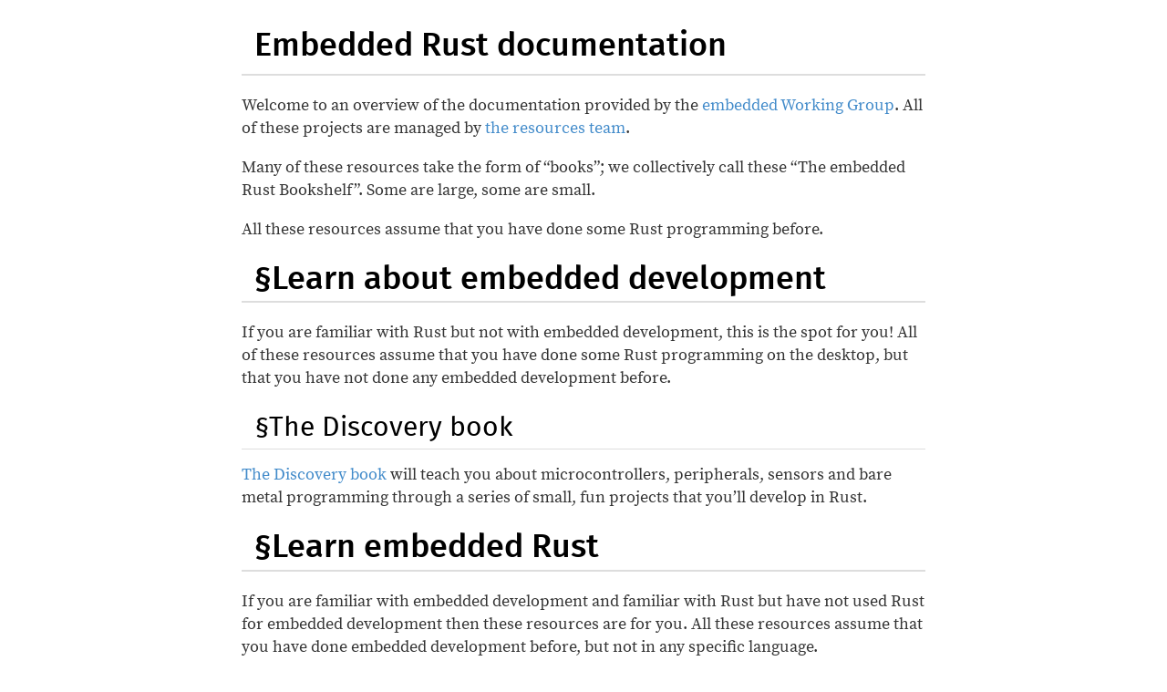

--- FILE ---
content_type: text/html; charset=utf-8
request_url: https://docs.rust-embedded.org/
body_size: 1679
content:
<!DOCTYPE html>
<html lang="en">
<head>
    <meta charset="utf-8">
    <meta name="viewport" content="width=device-width, initial-scale=1.0">
    <meta name="generator" content="rustdoc">
    <title>Embedded Rust documentation</title>

    <link rel="stylesheet" href="rust.css">
    
</head>
<body class="rustdoc">
    <!--[if lte IE 8]>
    <div class="warning">
        This old browser is unsupported and will most likely display funky
        things.
    </div>
    <![endif]-->

    
    <h1 class="title">Embedded Rust documentation</h1>
    <p>Welcome to an overview of the documentation provided by the <a href="https://github.com/rust-embedded/wg">embedded Working
Group</a>. All of these projects are managed by <a href="https://github.com/rust-embedded/wg#the-resources-team">the resources team</a>.</p>
<p>Many of these resources take the form of “books”; we collectively call these
“The embedded Rust Bookshelf”. Some are large, some are small.</p>
<p>All these resources assume that you have done some Rust programming before.</p>
<h1 id="learn-about-embedded-development"><a class="doc-anchor" href="#learn-about-embedded-development">§</a>Learn about embedded development</h1>
<p>If you are familiar with Rust but not with embedded development, this is the
spot for you! All of these resources assume that you have done some Rust
programming on the desktop, but that you have not done any embedded development
before.</p>
<h2 id="the-discovery-book"><a class="doc-anchor" href="#the-discovery-book">§</a>The Discovery book</h2>
<p><a href="https://docs.rust-embedded.org/discovery/index.html">The Discovery book</a> will teach you about microcontrollers,
peripherals, sensors and bare metal programming through a series of small, fun
projects that you’ll develop in Rust.</p>
<h1 id="learn-embedded-rust"><a class="doc-anchor" href="#learn-embedded-rust">§</a>Learn embedded Rust</h1>
<p>If you are familiar with embedded development and familiar with Rust but have
not used Rust for embedded development then these resources are for you. All
these resources assume that you have done embedded development before, but not
in any specific language.</p>
<h2 id="the-embedded-rust-book"><a class="doc-anchor" href="#the-embedded-rust-book">§</a>The embedded Rust book</h2>
<p>Also known as “the book” by the embedded Rust community. <a href="https://docs.rust-embedded.org/book/index.html">The embedded Rust
book</a> will get you up to speed with embedded Rust development and then
teach you how to effectively use the language (AKA patterns) to build more
correct embedded software.</p>
<h2 id="operating-system-development-tutorials-in-rust-on-the-raspberry-pi"><a class="doc-anchor" href="#operating-system-development-tutorials-in-rust-on-the-raspberry-pi">§</a>Operating System development tutorials in Rust on the Raspberry Pi</h2>
<p><a href="https://github.com/rust-embedded/rust-raspberrypi-OS-tutorials">Operating System development tutorials in Rust on the Raspberry Pi</a> is a
tutorial series for hobby OS developers who are new to ARM’s 64 bit ARMv8-A
architecture. The tutorials will give a guided, step-by-step tour of how to
write a monolithic Operating System kernel for an embedded system from
scratch. They cover implementation of common Operating Systems tasks, like
writing to the serial console, setting up virtual memory and handling hardware
exceptions. All while leveraging Rust’s unique features to provide for safety
and speed.</p>
<h2 id="other-training-materials"><a class="doc-anchor" href="#other-training-materials">§</a>Other Training Materials</h2>
<p>The <a href="https://github.com/rust-embedded/awesome-embedded-rust">Awesome embedded Rust</a> resource includes a list of other books, blogs, and
training materials for learning embedded Rust, including complete from-scratch
project examples and quickstart templates: <a href="https://github.com/rust-embedded/awesome-embedded-rust#books-blogs-and-training-materials">Books, blogs and training materials</a>.</p>
<h2 id="frequently-asked-questions"><a class="doc-anchor" href="#frequently-asked-questions">§</a>Frequently Asked Questions</h2>
<p>You can find our list of FAQ <a href="faq.html">here</a>.</p>
<h1 id="write-embedded-rust"><a class="doc-anchor" href="#write-embedded-rust">§</a>Write embedded Rust</h1>
<p>Once you have learned the basics these resources will make writing embedded
programs easier.</p>
<ul>
<li><a href="https://github.com/rust-embedded/awesome-embedded-rust">Awesome embedded Rust</a>, a curated list of embedded and no-std crates.</li>
</ul>
<h1 id="master-embedded-rust"><a class="doc-anchor" href="#master-embedded-rust">§</a>Master embedded Rust</h1>
<p>Once you’re quite familiar with embedded Rust development, you may find these
advanced resources useful.</p>
<h2 id="the-embedonomicon"><a class="doc-anchor" href="#the-embedonomicon">§</a>The embedonomicon</h2>
<p>For those that want to dive into the implementation of the foundational crates
of the embedded ecosystem. <a href="https://docs.rust-embedded.org/embedonomicon/index.html">The embedonomicon</a> will guide you through the abyss
of linker scripts, symbols and ABIs. You’ll learn about linker script and the
language features that let you control the ABI of crates by creating a <code>no_std</code>
program for the ARM Cortex-M architecture from scratch.</p>

    
</body>
</html>

--- FILE ---
content_type: text/css; charset=utf-8
request_url: https://docs.rust-embedded.org/rust.css
body_size: 2284
content:
/**
 * Copyright 2013-2014 The Rust Project Developers. See the COPYRIGHT
 * file at the top-level directory of this distribution and at
 * http://rust-lang.org/COPYRIGHT.
 * With elements taken from Bootstrap v3.0.2 (MIT licensed).
 *
 * Licensed under the Apache License, Version 2.0 <LICENSE-APACHE or
 * http://www.apache.org/licenses/LICENSE-2.0> or the MIT license
 * <LICENSE-MIT or http://opensource.org/licenses/MIT>, at your
 * option. This file may not be copied, modified, or distributed
 * except according to those terms.
 */
@font-face {
	font-family: 'Fira Sans';
	font-style: normal;
	font-weight: 400;
	src: local('Fira Sans'), url("FiraSans-Regular.woff") format('woff');
}
@font-face {
	font-family: 'Fira Sans';
	font-style: normal;
	font-weight: 500;
	src: local('Fira Sans Medium'), url("FiraSans-Medium.woff") format('woff');
}
@font-face {
	font-family: 'Source Serif Pro';
	font-style: normal;
	font-weight: 400;
	src: local('Source Serif Pro'), url("SourceSerifPro-Regular.woff") format('woff');
}
@font-face {
	font-family: 'Source Serif Pro';
	font-style: italic;
	font-weight: 400;
	src: url("Heuristica-Italic.woff") format('woff');
}
@font-face {
	font-family: 'Source Serif Pro';
	font-style: normal;
	font-weight: 700;
	src: local('Source Serif Pro Bold'), url("SourceSerifPro-Bold.woff") format('woff');
}
@font-face {
	font-family: 'Source Code Pro';
	font-style: normal;
	font-weight: 400;
	/* Avoid using locally installed font because bad versions are in circulation:
	 * see https://github.com/rust-lang/rust/issues/24355 */
	src: url("SourceCodePro-Regular.woff") format('woff');
}

*:not(body) {
  -webkit-box-sizing: border-box;
	 -moz-box-sizing: border-box;
		  box-sizing: border-box;
}

/* General structure */

body {
	background-color: white;
	margin: 0 auto;
	padding: 0 15px;
	font-family: "Source Serif Pro", Georgia, Times, "Times New Roman", serif;
	font-size: 18px;
	color: #333;
	line-height: 1.428571429;

	-webkit-font-feature-settings: "kern", "liga";
	-moz-font-feature-settings: "kern", "liga";
	font-feature-settings: "kern", "liga";
}
@media (min-width: 768px) {
	body {
		max-width: 750px;
	}
}

h1, h2, h3, h4, h5, h6, nav, #versioninfo {
	font-family: "Fira Sans", "Helvetica Neue", Helvetica, Arial, sans-serif;
}
h1, h2, h3, h4, h5, h6 {
	color: black;
	font-weight: 400;
	line-height: 1.1;
}
h1, h2, h3 {
	margin-top: 20px;
	margin-bottom: 15px;
}
h1 {
	margin-bottom: 20px;
}
h4, h5, h6 {
	margin-top: 12px;
	margin-bottom: 10px;
	padding: 5px 10px;
}
h5, h6 {
	text-decoration: underline;
}

h1 {
	font-size: 28px;
	font-weight: 500;
	padding: .1em .4em;
	border-bottom: 2px solid #ddd;
}
h1.title {
	line-height: 1.5em;
}
h2 {
	font-size: 26px;
	padding: .2em .5em;
	border-bottom: 1px solid #ddd;
}
h3 {
	font-size: 24px;
	padding: .2em .7em;
	border-bottom: 1px solid #DDE8FC;
}
h4 {
	font-size: 22px;
}
h5 {
	font-size: 20px;
}
h6 {
	font-size: 18px;
}
@media (min-width: 992px) {
	h1 {
		font-size: 36px;
	}
	h2 {
		font-size: 30px;
	}
	h3 {
		font-size: 26px;
	}
}

nav {
	column-count: 2;
	-moz-column-count: 2;
	-webkit-column-count: 2;
	font-size: 15px;
	margin: 0 0 1em 0;
}
p {
	margin: 0 0 1em 0;
}

strong {
	font-weight: bold;
}

em {
	font-style: italic;
}

footer {
	border-top: 1px solid #ddd;
	font-size: 14px;
	font-style: italic;
	padding-top: 5px;
	margin-top: 3em;
	margin-bottom: 1em;
}

/* Links layout */

a {
	text-decoration: none;
	color: #428BCA;
	background: transparent;
}
a:hover, a:focus {
	color: #2A6496;
	text-decoration: underline;
}
a:focus {
	outline: thin dotted #333;
	outline: 5px auto -webkit-focus-ring-color;
	outline-offset: -2px;
}
a:hover, a:active {
	outline: 0;
}

h1 a:link, h1 a:visited, h2 a:link, h2 a:visited,
h3 a:link, h3 a:visited, h4 a:link, h4 a:visited,
h5 a:link, h5 a:visited {color: black;}
h1 a:hover, h2 a:hover, h3 a:hover, h4 a:hover,
h5 a:hover {text-decoration: none;}

/* Code */

pre, code {
	font-family: "Source Code Pro", Menlo, Monaco, Consolas, "DejaVu Sans Mono", monospace;
	word-wrap: break-word;
}
pre {
	border-left: 2px solid #eee;
	white-space: pre-wrap;
	padding: 14px;
	padding-right: 0;
	margin: 20px 0;
	font-size: 15px;
	word-break: break-all;
}
code {
	padding: 0 2px;
	color: #8D1A38;
}
pre code {
	padding: 0;
	font-size: inherit;
	color: inherit;
}

a > code {
	color: #428BCA;
}

.section-header > a > code {
	color: #8D1A38;
}

/* Code highlighting */
pre.rust .kw { color: #8959A8; }
pre.rust .kw-2, pre.rust .prelude-ty { color: #4271AE; }
pre.rust .number, pre.rust .string { color: #718C00; }
pre.rust .self, pre.rust .bool-val, pre.rust .prelude-val,
pre.rust .attribute, pre.rust .attribute .ident { color: #C82829; }
pre.rust .comment { color: #8E908C; }
pre.rust .doccomment { color: #4D4D4C; }
pre.rust .macro, pre.rust .macro-nonterminal { color: #3E999F; }
pre.rust .lifetime { color: #B76514; }

/* The rest */

#versioninfo {
	text-align: center;
	margin: 0.5em;
	font-size: 1.1em;
}
@media (min-width: 992px) {
	#versioninfo {
		font-size: 0.8em;
		position: fixed;
		bottom: 0px;
		right: 0px;
	}
	.white-sticker {
		background-color: #fff;
		margin: 2px;
		padding: 0 2px;
		border-radius: .2em;
	}
}
#versioninfo a.hash {
	color: gray;
	font-size: 80%;
}

blockquote {
	color: #000;
	margin: 20px 0;
	padding: 15px 20px;
	background-color: #f2f7f9;
	border-top: .1em solid #e5eef2;
	border-bottom: .1em solid #e5eef2;
}
blockquote p {
	font-size: 17px;
	font-weight: 300;
	line-height: 1.4;
}
blockquote p:last-child {
	margin-bottom: 0;
}

ul, ol {
	padding-left: 25px;
}
ul ul, ol ul, ul ol, ol ol {
	margin-bottom: 0;
}
dl {
	margin-bottom: 20px;
}
dd {
	margin-left: 0;
}

nav ul {
	list-style-type: none;
	margin: 0;
	padding-left: 0px;
}

/* Only display one level of hierarchy in the TOC */
nav ul ul {
	display: none;
}

sub,
sup {
	font-size: 75%;
	line-height: 0;
	position: relative;
}

hr {
	margin-top: 20px;
	margin-bottom: 20px;
	border: 0;
	border-top: 1px solid #eeeeee;
}

table {
	border-collapse: collapse;
	border-spacing: 0;
	overflow-x: auto;
	display: block;
}

table tr.odd {
	background: #eee;
}

table td,
table th {
	border: 1px solid #ddd;
	padding: 5px;
}

/* Code snippets */

pre.rust { position: relative; }
a.test-arrow {
	background-color: rgba(78, 139, 202, 0.2);
	display: inline-block;
	position: absolute;
	color: #f5f5f5;
	padding: 5px 10px 5px 10px;
	border-radius: 5px;
	font-size: 130%;
	top: 5px;
	right: 5px;
}
a.test-arrow:hover{
	background-color: #4e8bca;
	text-decoration: none;
}

.unstable-feature {
	border: 2px solid red;
	padding: 5px;
}

@media (min-width: 1170px) {
	pre {
		font-size: 15px;
	}
}

@media print {
	* {
		text-shadow: none !important;
		color: #000 !important;
		background: transparent !important;
		box-shadow: none !important;
	}
	a, a:visited {
		text-decoration: underline;
	}
	p a[href]:after {
		content: " (" attr(href) ")";
	}
	footer a[href]:after {
		content: "";
	}
	a[href^="javascript:"]:after, a[href^="#"]:after {
		content: "";
	}
	pre, blockquote {
		border: 1px solid #999;
		page-break-inside: avoid;
	}
	@page {
		margin: 2cm .5cm;
	}
	h1:not(.title), h2, h3 {
		border-bottom: 0px none;
	}
	p, h2, h3 {
		orphans: 3;
		widows: 3;
	}
	h2, h3 {
		page-break-after: avoid;
	}
	table {
		border-collapse: collapse !important;
	}
	table td, table th {
		background-color: #fff !important;
	}
}

#keyword-table-marker + table thead { display: none; }
#keyword-table-marker + table td { border: none; }
#keyword-table-marker + table {
	margin-left: 2em;
	margin-bottom: 1em;
}

.error-described {
	position: relative;
}

.information {
	position: absolute;
	left: -25px;
	margin-top: 7px;
	z-index: 1;
}

.tooltip {
	position: relative;
	display: inline-block;
	cursor: pointer;
}

.tooltip .tooltiptext {
	width: 120px;
	display: none;
	text-align: center;
	padding: 5px 3px;
	border-radius: 6px;
	margin-left: 5px;
	top: -5px;
	left: 105%;
	z-index: 1;
}

.tooltip:hover .tooltiptext {
	display: inline;
}

.tooltip .tooltiptext::after {
	content: " ";
	position: absolute;
	top: 50%;
	left: 13px;
	margin-top: -5px;
	border-width: 5px;
	border-style: solid;
}
